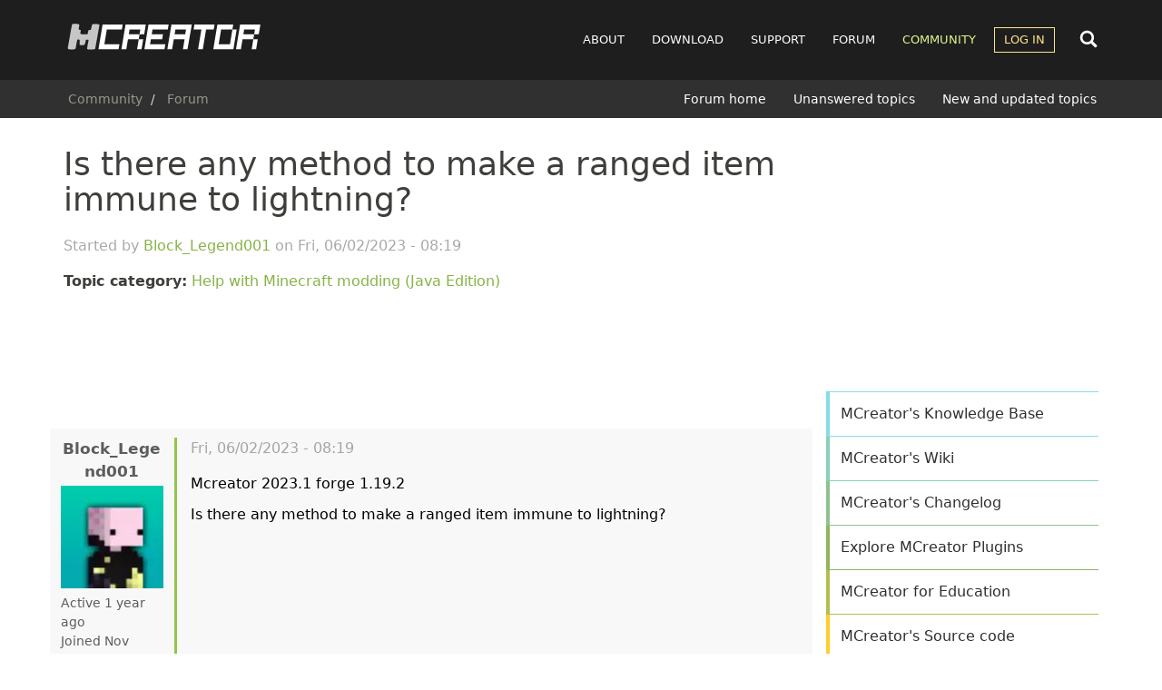

--- FILE ---
content_type: text/html; charset=UTF-8
request_url: https://mcreator.net/forum/97488/there-any-method-make-ranged-item-immune-lightning
body_size: 10913
content:
<!DOCTYPE html>
<html  lang="en" dir="ltr">
  <head>
        <link rel="preconnect" href="https://cdn.mcreator.net" crossorigin>
        <link rel="preconnect" href="https://pagead2.googlesyndication.com" crossorigin>
    <link rel="preconnect" href="https://googleads.g.doubleclick.net" crossorigin>

    
    <meta charset="utf-8" />
<script async>!function(){var e=window.location.hostname,t=document.createElement("script"),n=document.getElementsByTagName("script")[0],a="https://cmp.inmobi.com".concat("/choice/","MH8trVM4TdTZW","/",e,"/choice.js?tag_version=V3"),p=0;t.async=!0,t.type="text/javascript",t.src=a,n.parentNode.insertBefore(t,n),function(){for(var e,t="__tcfapiLocator",n=[],a=window;a;){try{if(a.frames[t]){e=a;break}}catch(e){}if(a===window.top)break;a=a.parent}e||(!function e(){var n=a.document,p=!!a.frames[t];if(!p)if(n.body){var s=n.createElement("iframe");s.style.cssText="display:none",s.name=t,n.body.appendChild(s)}else setTimeout(e,5);return!p}(),a.__tcfapi=function(){var e,t=arguments;if(!t.length)return n;if("setGdprApplies"===t[0])t.length>3&&2===t[2]&&"boolean"==typeof t[3]&&(e=t[3],"function"==typeof t[2]&&t[2]("set",!0));else if("ping"===t[0]){var a={gdprApplies:e,cmpLoaded:!1,cmpStatus:"stub"};"function"==typeof t[2]&&t[2](a)}else"init"===t[0]&&"object"==typeof t[3]&&(t[3]=Object.assign(t[3],{tag_version:"V3"})),n.push(t)},a.addEventListener("message",(function(e){var t="string"==typeof e.data,n={};try{n=t?JSON.parse(e.data):e.data}catch(e){}var a=n.__tcfapiCall;a&&window.__tcfapi(a.command,a.version,(function(n,p){var s={__tcfapiReturn:{returnValue:n,success:p,callId:a.callId}};t&&(s=JSON.stringify(s)),e&&e.source&&e.source.postMessage&&e.source.postMessage(s,"*")}),a.parameter)}),!1))}(),function(){const e=["2:tcfeuv2","6:uspv1","7:usnatv1","8:usca","9:usvav1","10:uscov1","11:usutv1","12:usctv1"];window.__gpp_addFrame=function(e){if(!window.frames[e])if(document.body){var t=document.createElement("iframe");t.style.cssText="display:none",t.name=e,document.body.appendChild(t)}else window.setTimeout(window.__gpp_addFrame,10,e)},window.__gpp_stub=function(){var t=arguments;if(__gpp.queue=__gpp.queue||[],__gpp.events=__gpp.events||[],!t.length||1==t.length&&"queue"==t[0])return __gpp.queue;if(1==t.length&&"events"==t[0])return __gpp.events;var n=t[0],a=t.length>1?t[1]:null,p=t.length>2?t[2]:null;if("ping"===n)a({gppVersion:"1.1",cmpStatus:"stub",cmpDisplayStatus:"hidden",signalStatus:"not ready",supportedAPIs:e,cmpId:10,sectionList:[],applicableSections:[-1],gppString:"",parsedSections:{}},!0);else if("addEventListener"===n){"lastId"in __gpp||(__gpp.lastId=0),__gpp.lastId++;var s=__gpp.lastId;__gpp.events.push({id:s,callback:a,parameter:p}),a({eventName:"listenerRegistered",listenerId:s,data:!0,pingData:{gppVersion:"1.1",cmpStatus:"stub",cmpDisplayStatus:"hidden",signalStatus:"not ready",supportedAPIs:e,cmpId:10,sectionList:[],applicableSections:[-1],gppString:"",parsedSections:{}}},!0)}else if("removeEventListener"===n){for(var i=!1,o=0;o<__gpp.events.length;o++)if(__gpp.events[o].id==p){__gpp.events.splice(o,1),i=!0;break}a({eventName:"listenerRemoved",listenerId:p,data:i,pingData:{gppVersion:"1.1",cmpStatus:"stub",cmpDisplayStatus:"hidden",signalStatus:"not ready",supportedAPIs:e,cmpId:10,sectionList:[],applicableSections:[-1],gppString:"",parsedSections:{}}},!0)}else"hasSection"===n?a(!1,!0):"getSection"===n||"getField"===n?a(null,!0):__gpp.queue.push([].slice.apply(t))},window.__gpp_msghandler=function(e){var t="string"==typeof e.data;try{var n=t?JSON.parse(e.data):e.data}catch(e){n=null}if("object"==typeof n&&null!==n&&"__gppCall"in n){var a=n.__gppCall;window.__gpp(a.command,(function(n,p){var s={__gppReturn:{returnValue:n,success:p,callId:a.callId}};e.source.postMessage(t?JSON.stringify(s):s,"*")}),"parameter"in a?a.parameter:null,"version"in a?a.version:"1.1")}},"__gpp"in window&&"function"==typeof window.__gpp||(window.__gpp=window.__gpp_stub,window.addEventListener("message",window.__gpp_msghandler,!1),window.__gpp_addFrame("__gppLocator"))}();var s=function(){var e=arguments;typeof window.__uspapi!==s&&setTimeout((function(){void 0!==window.__uspapi&&window.__uspapi.apply(window.__uspapi,e)}),500)};if(void 0===window.__uspapi){window.__uspapi=s;var i=setInterval((function(){p++,window.__uspapi===s&&p<3?console.warn("USP is not accessible"):clearInterval(i)}),6e3)}}();</script>
<meta name="description" content="Mcreator 2023.1 forge 1.19.2 Is there any method to make a ranged item immune to lightning?" />
<meta name="abstract" content="MCreator is open source software used to make Minecraft Java Edition mods, Bedrock Edition Add-Ons, resource packs, and data packs using an intuitive easy-to-learn interface or with an integrated code editor. It is used worldwide by Minecraft players, mod developers, for education and by STEM workshops." />
<meta name="keywords" content="mod maker,minecraft mod maker,game server,game design,mods,free download,mod maker,mod download,minecraft forge,computer games" />
<meta name="viewport" content="width=device-width, initial-scale=1.0" />
<script async src="//cdn.mcreator.net/sites/default/files/google_analytics/gtag.js?t9qzq2"></script>
<script>window.dataLayer = window.dataLayer || [];function gtag(){dataLayer.push(arguments)};gtag("js", new Date());gtag("set", "developer_id.dMDhkMT", true);gtag("config", "G-ZHWV4L0SPX", {"groups":"default","page_placeholder":"PLACEHOLDER_page_location","allow_ad_personalization_signals":false});</script>
<script>var ct_check_js_val = '8cf13302febdeae7aa69edc902bfda2c';var drupal_ac_antibot_cookie_value = 'c4791310e78e9840aa66ca045c0e76762d33cbd8d528c26e6b6635ea99491569';var ct_use_cookies = 1;var ct_use_alt_cookies = 0;var ct_capture_buffer = 0;var ct_use_bot_detector = 1;</script>
<script type="application/ld+json">{
    "@context": "https://schema.org",
    "@graph": [
        {
            "@type": "WebPage",
            "@id": "https://mcreator.net/forum/97488/there-any-method-make-ranged-item-immune-lightning",
            "description": "Mcreator 2023.1 forge 1.19.2 \nIs there any method to make a ranged item immune to lightning?"
        }
    ]
}</script>
<link rel="icon" href="//cdn.mcreator.net/themes/mcreator/favicon.ico" type="image/vnd.microsoft.icon" />
<link rel="canonical" href="https://mcreator.net/forum/97488/there-any-method-make-ranged-item-immune-lightning" />
<link rel="shortlink" href="https://mcreator.net/node/97488" />


    <meta name="theme-color" content="#8be05f">
    <meta name="robots" content="max-image-preview:large">

    <link rel="apple-touch-icon" sizes="180x180" href="https://cdn.mcreator.net/image/apple-touch-icon.png">
    <link rel="icon" type="image/png" sizes="32x32" href="https://cdn.mcreator.net/image/favicon-32x32.png">
    <link rel="icon" type="image/png" sizes="16x16" href="https://cdn.mcreator.net/image/favicon-16x16.png">

    <title>Is there any method to make a ranged item immune to lightning? | MCreator</title>

    <link rel="stylesheet" media="all" href="//cdn.mcreator.net/sites/default/files/css/css_BTqGUu9o2305BbGR9MHrgYY2-t5J26UIxGbJ4IHijjM.css?delta=0&amp;language=en&amp;theme=mcreator&amp;include=eJxlzOEKwjAMBOAXiusjjbSLtdosJUnd9vaOoU7wz8F9cJdEKUzaG9YB77hC-oGpYJUMtHot8-Oj7wqclNBFA3a_iTac6bSraOez5ioR68V826f56yMXS6GpZCUzsM2cOEQ0gmehxcKRA8vUK8FCcb_lMYq4uWILf_ICxMJRkw" />
<link rel="stylesheet" media="all" href="//cdn.mcreator.net/sites/default/files/css/css_TZHZaKuUKr29J1c2fA3B15IgiuSRYTUUg17m8jT2BN4.css?delta=1&amp;language=en&amp;theme=mcreator&amp;include=eJxlzOEKwjAMBOAXiusjjbSLtdosJUnd9vaOoU7wz8F9cJdEKUzaG9YB77hC-oGpYJUMtHot8-Oj7wqclNBFA3a_iTac6bSraOez5ioR68V826f56yMXS6GpZCUzsM2cOEQ0gmehxcKRA8vUK8FCcb_lMYq4uWILf_ICxMJRkw" />

    <script src="//cdn.mcreator.net/sites/default/files/js/js_caxQbGtCnhhIDQ_xsa9g337-pzOk13eT6uku9qQtWfo.js?scope=header&amp;delta=0&amp;language=en&amp;theme=mcreator&amp;include=[base64]"></script>

  </head>
  <body class="page-id-97488 path-node page-node-type-forum">
        <script>function shouldUseDarkMode(){return localStorage.getItem("darkmode")==="enabled"}shouldUseDarkMode()&&document.body.classList.add("darkmode");</script>
    <a href="#main-content" class="visually-hidden focusable skip-link">
      Skip to main content
    </a>
    
      <div class="dialog-off-canvas-main-canvas" data-off-canvas-main-canvas>
                        <header class="navbar navbar-default" id="navbar">

            <div class="container">

    <div class="navbar-header">
          <div class="region region-navigation">
                <a class="logo navbar-btn pull-left" href="/" title="Home" rel="home">
            <img src="//cdn.mcreator.net/themes/mcreator/logo.svg" alt="Home" width="220" height="36" />
        </a>
            
  </div>

                    <button type="button" class="navbar-toggle collapsed" data-toggle="collapse" data-target="#navbar-collapse">
                <span class="sr-only">Toggle navigation</span>
                <span class="icon-bar top-bar"></span>
                <span class="icon-bar middle-bar"></span>
                <span class="icon-bar bottom-bar"></span>
            </button>
            </div>

    <div id="navbar-other">
        <div class="search-nav" id="search-nav-div">
            <form action="/search/content">
                <input name="keys" id="search-nav-input" aria-label="Search content">
            </form>
        </div>

        <div class="search-button search-open">
            <svg width="24" height="24">
                <use href="//mcreator.net/image/sprite.svg#search"></use>
            </svg>
        </div>
    </div>

            <div id="navbar-collapse" class="navbar-collapse collapse">

              <div class="region region-navigation-collapsible">
    <nav role="navigation" aria-labelledby="block-mcreator-main-menu-menu" id="block-mcreator-main-menu">
            
  <h2 class="visually-hidden" id="block-mcreator-main-menu-menu">Main navigation</h2>
  

        
      <ul class="menu menu--main nav navbar-nav">
                      <li class="about first">
                                        <a href="/about" title="About" data-drupal-link-system-path="node/6">About</a>
              </li>
                      <li class="download">
                                        <a href="/download" data-drupal-link-system-path="download">Download</a>
              </li>
                      <li class="support">
                                        <a href="/support" data-drupal-link-system-path="support">Support</a>
              </li>
                      <li class="forum">
                                        <a href="/forum" data-drupal-link-system-path="forum">Forum</a>
              </li>
                      <li class="community active active-trail">
                                        <a href="/community" class="active-trail" data-drupal-link-system-path="community">Community</a>
              </li>
                      <li class="log-in expanded dropdown last">
                                                                    <a href="/user/login" class="dropdown-toggle" data-toggle="dropdown" data-drupal-link-system-path="user/login">Log in <span class="caret"></span></a>
                        <ul class="dropdown-menu">
                      <li class="first last">
                                        <a href="/user/register" data-drupal-link-system-path="user/register">Register</a>
              </li>
        </ul>
  
              </li>
        </ul>
  

  </nav>

  </div>

        </div>
    
</div>

            
                <div class="header-below">
                    <div class="container">

                                                                                    <div class="header-breadcrumb">
                                      <div class="region region-breadcrumb-header">
        <ol class="breadcrumb">
          <li >
                  <a href="/community">Community</a>
              </li>
          <li >
                  <a href="/forum">Forum</a>
              </li>
      </ol>


  </div>

                                </div>
                                                    
                                                                                    <div class="header-submenu">
                                      <div class="region region-submenu-header">
    <nav role="navigation" aria-labelledby="block-submenuforum-menu" id="block-submenuforum">
            
  <h2 class="visually-hidden" id="block-submenuforum-menu">SUBMENU: Forum</h2>
  

        
      <ul class="menu menu--submenu-forum nav">
                      <li class="first">
                                        <a href="/forum" data-drupal-link-system-path="forum">Forum home</a>
              </li>
                      <li>
                                        <a href="/forum/unanswered" data-drupal-link-system-path="forum/unanswered">Unanswered topics</a>
              </li>
                      <li class="last">
                                        <a href="/forum/new" data-drupal-link-system-path="forum/new">New and updated topics</a>
              </li>
        </ul>
  

  </nav>

  </div>

                                </div>
                                                                        </div>
                </div>

            
        </header>
    
    <div role="main" class="main-container container js-quickedit-main-content">
        <div class="row">
                                                            <div class="col-sm-12">
                        
                    </div>
                                    </div>
        <div class="row" id="main-content-region">
            
                        
            
            <section class="content-cont col-sm-8 sds">

                                                                            <div class="highlighted">  <div class="region region-highlighted">
    <div data-drupal-messages-fallback class="hidden"></div>

  </div>
</div>
                                    
                                                                            
                                    
                                                    <a href="#main-content" id="main-content" tabindex="-1" aria-label="Main content"></a>
                      <div class="region region-content">
        <h1 class="page-header">
<span>Is there any method to make a ranged item immune to lightning?</span>
</h1>

  <article data-history-node-id="97488" class="forum full clearfix">

    
    <div class="started">Started by 
<span><a title="View user profile." href="/user/604166/blocklegend001">Block_Legend001</a></span>
 on 
<span><time datetime="2023-06-02T08:19:09+00:00" title="Friday, June 2, 2023 - 08:19">Fri, 06/02/2023 - 08:19</time>
</span>
</div>

    <p><b>Topic category:</b> <a href="/forum/modding-help" hreflang="en">Help with Minecraft modding (Java Edition)</a></p>

    
    <div class="adsensead" style="margin-top: 30px; margin-bottom: 30px;">
    <ins class="adsbygoogle ad_banner"
         style="display:block"
         data-ad-client="ca-pub-4471283055234552"
         data-ad-slot="5746003828"
         data-ad-format="horizontal"
         data-full-width-responsive="true"></ins>
    <script>
        (adsbygoogle = window.adsbygoogle || []).push({});
    </script>
</div>

    <div class="row forumpost">

        <div class="col-md-2 col-sm-3 col-xs-12 reply-author">
            



    <footer class="authorpane authorimage" data-user="604166">
        <div class="author" rel="schema:author">
            <a class="username" title="View user profile" href="/user/604166/blocklegend001" typeof="schema:Person" property="schema:name">Block_Legend001
            </a>
                            <article>
  
            <div class="field field--name-user-picture field--type-image field--label-hidden field--item">  <a href="/user/604166/blocklegend001">  <picture>
                  <source srcset="//cdn.mcreator.net/sites/default/files/styles/thumbnail/public/pictures/2023-06/mcpfp.webp?itok=gAkh7JKx 1x" type="image/webp" width="85" height="85"/>
              <source srcset="//cdn.mcreator.net/sites/default/files/styles/thumbnail/public/pictures/2023-06/mcpfp.png?itok=gAkh7JKx 1x" type="image/png" width="85" height="85"/>
                  <img loading="lazy" srcset="//cdn.mcreator.net/sites/default/files/styles/thumbnail/public/pictures/2023-06/mcpfp.png?itok=gAkh7JKx 1x" width="85" height="85" src="//cdn.mcreator.net/sites/default/files/styles/thumbnail/public/pictures/2023-06/mcpfp.png?itok=gAkh7JKx" alt="Profile picture for user Block_Legend001" class="img-responsive" />

  </picture>
</a>
</div>
      </article>

                    </div>

        <div class="userindicator">
            <div class="lastseen" data-access-timestamp="1706988788"></div>
        </div>
        <div class="membersince">
            Joined Nov 2020
        </div>
                <div class="userpoints">
    Points: <span class="points"
                  data-user="604166"
                  data-user-A="1604306948"
                  data-user-days="1916.6834027778"
                  data-user-stats-node='[{&quot;type&quot;:&quot;wiki_page&quot;,&quot;count&quot;:0},{&quot;type&quot;:&quot;forum&quot;,&quot;count&quot;:1},{&quot;type&quot;:&quot;mcreator_plugin&quot;,&quot;count&quot;:0},{&quot;type&quot;:&quot;modification&quot;,&quot;count&quot;:0}]'
                  data-user-stats-comments='[{&quot;comment&quot;:&quot;604166&quot;,&quot;count&quot;:&quot;0&quot;}]'
    ></span>
    <div class="userpointsbox">
        <p>User statistics:</p>
        <ul>
            <li>Modifications: <span class="up_mods" data-user="604166"></span></li>
            <li>Forum topics: <span class="up_forums" data-user="604166"></span></li>
            <li>Wiki pages: <span class="up_wikis" data-user="604166"></span></li>
            <li>MCreator plugins: <span class="up_mcreator_plugins" data-user="604166"></span></li>
            <li>Comments: <span class="up_comments" data-user="604166"></span></li>
        </ul>
    </div>
</div>
        <ul class="userroles">
                    </ul>
    </footer>
        </div>

        <div class="content col-md-10 col-sm-9 col-xs-12 reply">
            <footer class="topicheader">
                <div class="ftitle">Is there any method to make a ranged item immune to lightning?</div>
                <div class="changed"> 
<span><time datetime="2023-06-02T08:19:09+00:00" title="Friday, June 2, 2023 - 08:19">Fri, 06/02/2023 - 08:19</time>
</span>
</div>
            </footer>
            
            <div class="field field--name-body field--type-text-with-summary field--label-hidden field--item"><p>Mcreator 2023.1 forge 1.19.2&nbsp;</p>
<p>Is there any method to make a ranged item immune to lightning?</p></div>
      
            <div class="totop"><a href="#" title="Jump to top of page">Jump to top</a></div>

            <div class="rightpart">
                            </div>
        </div>

    </div>

    <div class="adsensead" style="margin-top: -5px; margin-bottom: 15px;">
  <ins class="adsbygoogle"
       style="display:block; text-align:center;"
       data-ad-layout="in-article"
       data-ad-format="fluid"
       data-ad-client="ca-pub-4471283055234552"
       data-ad-slot="1198586041"></ins>
  <script>
    (adsbygoogle = window.adsbygoogle || []).push({});
  </script>
</div>

    <div class="forum-aftercontent">
        
<section id="node-forum-comment-forum" class="comments forum-replies">
    
    <article data-comment-user-id="732209" id="comment-234529" class="js-ajax-comments-id-234529 js-comment">
    <div class="row forumpost ">

        <div class="col-md-2 col-sm-3 col-xs-12 reply-author">
            



    <footer class="authorpane authorimage" data-user="732209">
        <div class="author" rel="schema:author">
            <a class="username" title="View user profile" href="/user/732209/astronomic-carrot" typeof="schema:Person" property="schema:name">Astronomic Carrot
            </a>
                            <article>
  
            <div class="field field--name-user-picture field--type-image field--label-hidden field--item">  <a href="/user/732209/astronomic-carrot">  <picture>
                  <source srcset="//cdn.mcreator.net/sites/default/files/styles/thumbnail/public/pictures/2023-06/Chicken.webp?itok=izprhCAL 1x" type="image/webp" width="85" height="85"/>
              <source srcset="//cdn.mcreator.net/sites/default/files/styles/thumbnail/public/pictures/2023-06/Chicken.png?itok=izprhCAL 1x" type="image/png" width="85" height="85"/>
                  <img loading="lazy" srcset="//cdn.mcreator.net/sites/default/files/styles/thumbnail/public/pictures/2023-06/Chicken.png?itok=izprhCAL 1x" width="85" height="85" src="//cdn.mcreator.net/sites/default/files/styles/thumbnail/public/pictures/2023-06/Chicken.png?itok=izprhCAL" alt="Profile picture for user Astronomic Carrot" class="img-responsive" />

  </picture>
</a>
</div>
      </article>

                    </div>

        <div class="userindicator">
            <div class="lastseen" data-access-timestamp="1742043813"></div>
        </div>
        <div class="membersince">
            Joined Jun 2023
        </div>
                <div class="userpoints">
    Points: <span class="points"
                  data-user="732209"
                  data-user-A="1686888281"
                  data-user-days="960.8809375"
                  data-user-stats-node='[{&quot;type&quot;:&quot;wiki_page&quot;,&quot;count&quot;:0},{&quot;type&quot;:&quot;forum&quot;,&quot;count&quot;:3},{&quot;type&quot;:&quot;mcreator_plugin&quot;,&quot;count&quot;:0},{&quot;type&quot;:&quot;modification&quot;,&quot;count&quot;:0}]'
                  data-user-stats-comments='[{&quot;comment&quot;:&quot;732209&quot;,&quot;count&quot;:&quot;2&quot;}]'
    ></span>
    <div class="userpointsbox">
        <p>User statistics:</p>
        <ul>
            <li>Modifications: <span class="up_mods" data-user="732209"></span></li>
            <li>Forum topics: <span class="up_forums" data-user="732209"></span></li>
            <li>Wiki pages: <span class="up_wikis" data-user="732209"></span></li>
            <li>MCreator plugins: <span class="up_mcreator_plugins" data-user="732209"></span></li>
            <li>Comments: <span class="up_comments" data-user="732209"></span></li>
        </ul>
    </div>
</div>
        <ul class="userroles">
                    </ul>
    </footer>
        </div>

        <div class="col-md-10 col-sm-9 col-xs-12 reply">
            <footer class="topicheader">
                <mark class="hidden" data-comment-timestamp="1686890863"></mark>
                <div class="ftitle">You can create a placeholder…</div>
                <div class="changed"> Fri, 06/16/2023 - 04:47</div>
            </footer>
                        
            <div class="field field--name-comment-body field--type-text-long field--label-hidden field--item"><p>You can create a placeholder item identical to the ranged item and set it to immune to fire. Then, in the procedures of the placeholder, create a procedure for "when item in inventory tick" and do the following steps:</p>
<ol>
<li>Remove 1 placeholder item from the player inventory&nbsp;</li>
<li>Add 1 ranged item to the player inventory</li>
</ol>
<p>And also, summon the placeholder item before the lightening strikes or whatever you want to do with your mod.</p>
<p>So basically, when the ranged item gets destroyed, it gets changed into the placeholder, and when the player picks up the placeholder, it immediately gets changed back into the ranged item.</p>
<p>&nbsp;</p>
<p>I hope this helps, and I'm sorry if this wasn't explained clearly or you do not understand. (I'm not good at explaining stuff lol)</p></div>
      
            <div class="totop">
                <a href="#" title="Jump to top of page">Jump to top</a>&nbsp;&nbsp;
                <a href="/comment/234529/#comment-234529" title="Link to this comment">Permalink</a>
            </div>

            <div class="rightpartreply">
                <ul class="links inline list-inline"><li class="comment-forbidden"><a href="/user/login?destination=/forum/97488/there-any-method-make-ranged-item-immune-lightning%23comment-form">Log in</a> or <a href="/user/register?destination=/forum/97488/there-any-method-make-ranged-item-immune-lightning%23comment-form">register</a> to post comments</li></ul>
            </div>
        </div>

    </div>
</article>


    
</section>

    </div>

</article>

<section id="block-mcreator-mcreatoradscustomadbanner" class="block block-mcreator-ads block-mcreator-ads-custom-ad-banner clearfix">
  
    

      
  </section>


  </div>

                            </section>

                                                            <aside class="sidebar-second col-sm-4 sds" id="main-sidebar" role="complementary">
                          <div class="region region-sidebar-second">
    <section id="block-mcreatoradsrectangle" class="block block-mcreator-ads block-ad-rectangle clearfix">
  
    

      <div class="adsensead" style="">
    <ins class="adsbygoogle ad_rectangle"
         style="display:block"
         data-ad-client="ca-pub-4471283055234552"
         data-ad-slot="3585041626"
         data-ad-format="rectangle"
         data-full-width-responsive="true"></ins>
    <script>
        (adsbygoogle = window.adsbygoogle || []).push({});
    </script>
</div>

  </section>

<section id="block-mcreatorprogressblock" class="block block-mcreator-misc block-mcreator-progress clearfix">
  
    

      
  </section>

<section id="block-mcreatorsidebarbuttonsblock" class="block block-mcreator-misc block-mcreator-buttons-sidebar clearfix">
  
    

      <div class="list-group" id="sidemenu">
    <a class="list-group-item it1" href="/support/knowledgebase">MCreator's Knowledge Base</a>
    <a class="list-group-item it2" href="/wiki">MCreator's Wiki</a>
    <a class="list-group-item it3" href="/changelog">MCreator's Changelog</a>
    <a class="list-group-item it4" href="/plugins">Explore MCreator Plugins</a>
    <a class="list-group-item it5" href="/education">MCreator for Education</a>
    <a class="list-group-item it7" href="https://github.com/MCreator/MCreator" target="_blank">MCreator's Source code</a>
    <a class="list-group-item narrow it8" href="/donate">Donate to MCreator's Maintainers
        <br><small>Support development and new features</small>
    </a>
    </div>

  </section>

<section class="views-element-container block block-views block-views-blockrelated-forum-topics-block-block-1 clearfix" id="block-views-block-related-forum-topics-block-block-1">
  
      <h2 class="block-title">Related forum topics</h2>
    

      <div class="form-group"><div class="forum-topic-block view view-related-forum-topics-block view-id-related_forum_topics_block view-display-id-block_1 js-view-dom-id-2eaef7aff9b664c965dc40cbda82871010e285333c326d17aea633d48459c51d">
  
    
      
      <div class="view-content">
          <div class="views-row"><div class="views-field views-field-comment-count"><span class="field-content">3</span></div><div class="views-field views-field-title"><span class="field-content"><div class="ftitle"><a href="/forum/121471/increased-damage-wont-work" hreflang="en">Increased Damage Won&#039;t Work</a></div>
<div class="cauthor">Last update <em class="placeholder">1 week 2 days</em> ago</div></span></div></div>
    <div class="views-row"><div class="views-field views-field-comment-count"><span class="field-content">0</span></div><div class="views-field views-field-title"><span class="field-content"><div class="ftitle"><a href="/forum/121645/how-can-i-detect-if-group-mobs-are-dead" hreflang="en">how can i detect if a group of mobs are dead</a></div>
<div class="cauthor">Last update <em class="placeholder">10 hours 58 minutes</em> ago</div></span></div></div>
    <div class="views-row"><div class="views-field views-field-comment-count"><span class="field-content">1</span></div><div class="views-field views-field-title"><span class="field-content"><div class="ftitle"><a href="/forum/121565/advancement-looking-mob" hreflang="en">Advancement by looking at a mob</a></div>
<div class="cauthor">Last update <em class="placeholder">4 days 9 hours</em> ago</div></span></div></div>
    <div class="views-row"><div class="views-field views-field-comment-count"><span class="field-content">0</span></div><div class="views-field views-field-title"><span class="field-content"><div class="ftitle"><a href="/forum/121581/enchant-levels-armor" hreflang="en">Enchant Levels on Armor</a></div>
<div class="cauthor">Last update <em class="placeholder">4 days 3 hours</em> ago</div></span></div></div>
    <div class="views-row"><div class="views-field views-field-comment-count"><span class="field-content">0</span></div><div class="views-field views-field-title"><span class="field-content"><div class="ftitle"><a href="/forum/121387/im-trying-make-custom-custom-bed-it-spawns-only-if-right-clicking-block-sides" hreflang="en">I&#039;m trying to make a custom custom bed, but it spawns only if right clicking on block sides</a></div>
<div class="cauthor">Last update <em class="placeholder">2 weeks 3 days</em> ago</div></span></div></div>
    <div class="views-row"><div class="views-field views-field-comment-count"><span class="field-content">0</span></div><div class="views-field views-field-title"><span class="field-content"><div class="ftitle"><a href="/forum/121608/mob-attacking-itself" hreflang="en">Mob attacking itself</a></div>
<div class="cauthor">Last update <em class="placeholder">2 days 21 hours</em> ago</div></span></div></div>

    </div>
  
          </div>
</div>

  </section>

<section class="views-element-container block block-views block-views-blockrecent-forum-topics-block-1 clearfix" id="block-views-block-recent-forum-topics-block-1">
  
      <h2 class="block-title">Recent forum topics</h2>
    

      <div class="form-group"><div class="forum-topic-block view view-recent-forum-topics view-id-recent_forum_topics view-display-id-block_1 js-view-dom-id-8cf8ce336a569b7ab59d9660473d4baf87d0f631cdd0d33bd425cb41002a6a75">
  
    
      
      <div class="view-content">
          <div class="views-row"><div class="views-field views-field-comment-count"><span class="field-content">1</span></div><div class="views-field views-field-title"><span class="field-content"><div class="ftitle"><a href="/forum/121654/how-make-procedures-and-especially-right-clicked-block" hreflang="en">How to make procedures? (and especially of right clicked on a block)</a></div>
<div class="cauthor">Last update <em class="placeholder">0 seconds</em> ago</div></span></div></div>
    <div class="views-row"><div class="views-field views-field-comment-count"><span class="field-content">3</span></div><div class="views-field views-field-title"><span class="field-content"><div class="ftitle"><a href="/forum/120392/transparent-custom-blocks-not-working-please-help" hreflang="en">Transparent Custom Blocks Not Working (please help)</a></div>
<div class="cauthor">Last update <em class="placeholder">3 hours 1 minute</em> ago</div></span></div></div>
    <div class="views-row"><div class="views-field views-field-comment-count"><span class="field-content">0</span></div><div class="views-field views-field-title"><span class="field-content"><div class="ftitle"><a href="/forum/121651/colored-stones-legacy-info" hreflang="en">Colored Stones Legacy Info</a></div>
<div class="cauthor">Last update <em class="placeholder">3 hours 17 minutes</em> ago</div></span></div></div>
    <div class="views-row"><div class="views-field views-field-comment-count"><span class="field-content">2</span></div><div class="views-field views-field-title"><span class="field-content"><div class="ftitle"><a href="/forum/121582/entities-not-getting-potion-effects" hreflang="en">Entities not getting potion effects.</a></div>
<div class="cauthor">Last update <em class="placeholder">5 hours 39 minutes</em> ago</div></span></div></div>
    <div class="views-row"><div class="views-field views-field-comment-count"><span class="field-content">4</span></div><div class="views-field views-field-title"><span class="field-content"><div class="ftitle"><a href="/forum/121558/gpu-acceleration-mcreator" hreflang="en">GPU Acceleration for MCreator</a></div>
<div class="cauthor">Last update <em class="placeholder">6 hours 54 minutes</em> ago</div></span></div></div>
    <div class="views-row"><div class="views-field views-field-comment-count"><span class="field-content">1</span></div><div class="views-field views-field-title"><span class="field-content"><div class="ftitle"><a href="/forum/121634/mcreator-errors-curios-after-updating-20253" hreflang="en">MCreator errors with curios after updating to 2025.3</a></div>
<div class="cauthor">Last update <em class="placeholder">6 hours 3 minutes</em> ago</div></span></div></div>
    <div class="views-row"><div class="views-field views-field-comment-count"><span class="field-content">1</span></div><div class="views-field views-field-title"><span class="field-content"><div class="ftitle"><a href="/forum/121633/mcreator-version-20253-skybox-bug" hreflang="en">Mcreator version 2025.3 Skybox bug</a></div>
<div class="cauthor">Last update <em class="placeholder">6 hours 40 minutes</em> ago</div></span></div></div>

    </div>
  
          </div>
</div>

  </section>

<section class="views-element-container block block-views block-views-blockmod-of-the-week-block-1 clearfix" id="block-motw">
  
      <h2 class="block-title">Mod of the week</h2>
    

      <div class="form-group"><div class="motw view view-mod-of-the-week view-id-mod_of_the_week view-display-id-block_1 js-view-dom-id-19868e16fe694f6be4a99d99aeedbdeb905b064a0af7590e404c2e717bf13efd">
  
    
      
      <div class="view-content">
          <div class="views-row"><div class="views-field views-field-title"><span class="field-content"><a href="/modification/119688/klsts-rebalance" hreflang="en">Klsts&#039; Rebalance</a></span></div><div class="views-field views-field-field-images"><div class="field-content">  <a href="/modification/119688/klsts-rebalance">  <picture>
                  <source srcset="//cdn.mcreator.net/sites/default/files/styles/mod_of_the_week_thumbnail/public/images/mods/20260103/portada.webp?itok=NbNbat4w 1x" type="image/webp" width="360" height="240"/>
              <source srcset="//cdn.mcreator.net/sites/default/files/styles/mod_of_the_week_thumbnail/public/images/mods/20260103/portada.png?itok=NbNbat4w 1x" type="image/png" width="360" height="240"/>
                  <img loading="lazy" srcset="//cdn.mcreator.net/sites/default/files/styles/mod_of_the_week_thumbnail/public/images/mods/20260103/portada.png?itok=NbNbat4w 1x" width="360" height="240" src="//cdn.mcreator.net/sites/default/files/styles/mod_of_the_week_thumbnail/public/images/mods/20260103/portada.png?itok=NbNbat4w" alt="Klsts&#039; Rebalance" class="img-responsive" />

  </picture>
</a>
</div></div></div>

    </div>
  
            <div class="view-footer">
      <p class="lead motw-page-link"><a href="/motw">Submit your mod now</a></p>
    </div>
    </div>
</div>

  </section>

<section id="block-mcreator-mcreatoradsrectangle-2" class="block block-mcreator-ads block-ad-rectangle clearfix">
  
    

      <div class="adsensead" style="">
    <ins class="adsbygoogle ad_rectangle"
         style="display:block"
         data-ad-client="ca-pub-4471283055234552"
         data-ad-slot="3585041626"
         data-ad-format="rectangle"
         data-full-width-responsive="true"></ins>
    <script>
        (adsbygoogle = window.adsbygoogle || []).push({});
    </script>
</div>

  </section>


  </div>

                    </aside>
                                    </div>

        
    </div>

  <footer class="footer">

    <div class="footer-sections container">

      <div class="row blocks-footer">
        <div class="col-xs-12 col-sm-12 col-md-3">
          <h3>About MCreator</h3>
          <ul>
            <li><a href="/about">About Mod Maker</a></li>
            <li><a href="/team">MCreator's Team</a></li>
            <li><a href="/education">For Education</a></li>
            <li><a href="//pylo.co/contact" target="_blank">Contact Us</a></li>
            <li><a href="/donate">Donate</a></li>
          </ul>
        </div>
        <div class="col-xs-6 col-sm-6 col-md-3">
          <h3>MCreator's Community</h3>
          <ul>
            <li><a href="/modifications">Minecraft Mods</a></li>
            <li><a href="/wiki">MCreator's Wiki</a></li>
            <li><a href="/forum">MCreator's Forum</a></li>
            <li><a href="/plugins">MCreator Plugins</a></li>
            <li><a href="/motw">Mod of the Week</a></li>
          </ul>
        </div>
        <div class="col-xs-6 col-sm-6 col-md-3">
          <h3>For Users</h3>
          <ul>
                        <li><a href="/support">Support Pages</a></li>
            <li><a href="/user/register">Create a New Account</a></li>
            <li><a href="/node/add/modification">Upload a Minecraft Mod</a></li>
            <li><a href="/node/add/forum">Start a Forum Topic</a></li>
            <li><a href="/motw">Submit Mod of the Week</a></li>
          </ul>
        </div>
        <div class="col-xs-12 col-sm-12 col-md-3">
          <div class="socialfooter">
            <a href="https://www.youtube.com/Pylo" target="_blank" aria-label="Pylo on YouTube">
                <svg width="32" height="32"><use href="//mcreator.net/image/sprite.svg#yt"></use></svg>
            </a>
            <a href="https://twitter.com/PyloDEV" target="_blank" aria-label="Pylo on Twitter">
                <svg width="32" height="32"><use href="//mcreator.net/image/sprite.svg#tw"></use></svg>
            </a>
            <a href="https://www.reddit.com/r/MCreator/" target="_blank" aria-label="MCreator on Reddit">
                <svg width="32" height="32"><use href="//mcreator.net/image/sprite.svg#rd"></use></svg>
            </a>
            <a href="https://www.instagram.com/pylocompany/" target="_blank" aria-label="Pylo on Instagram">
                <svg width="32" height="32"><use href="//mcreator.net/image/sprite.svg#ig"></use></svg>
            </a>
            <a href="https://www.facebook.com/PyloDEV" target="_blank" aria-label="Pylo on Facebook">
                <svg width="32" height="32"><use href="//mcreator.net/image/sprite.svg#fb"></use></svg>
            </a>
            <a href="https://github.com/MCreator" target="_blank" aria-label="MCreator on GitHub">
                <svg width="32" height="32"><use href="//mcreator.net/image/sprite.svg#gh"></use></svg>
            </a>
          </div>
          <div class="aboutfooter">
            MCreator software and website are developed and maintained by Pylo.
            Minecraft is a registered trademark of Mojang. MCreator is not an official Minecraft product. It is not
            approved by or associated with Mojang or Microsoft.
          </div>
          <div class="darkmodefooter">
            <span id="darkmodetoggle">Toggle dark/light mode</span>
          </div>
        </div>
      </div>

    </div>

    <div class="footer-pylo">
      <div class="container">
        <div class="down-left">
          Copyright &copy; 2026 Pylo Ltd. - All Rights Reserved.
        </div>
        <div class="down-right">
          <a class="ft" href="/terms-of-use">Terms and Conditions of Use</a>
          <a class="ft" href="/privacy-policy">Privacy Policy</a>
          <a class="ft" href="//status.pylo.co/" target="_blank">Service Status</a>
          <a href="https://www.pylo.co/" target="_blank" class="ftimg">
            <img src="https://cdn.mcreator.net/image/pylo_logo.svg" alt="Home" width="60" height="15" >
          </a>
        </div>
      </div>
    </div>

  </footer>

  </div>

    
    <script type="application/json" data-drupal-selector="drupal-settings-json">{"path":{"baseUrl":"\/","pathPrefix":"","currentPath":"node\/97488","currentPathIsAdmin":false,"isFront":false,"currentLanguage":"en"},"pluralDelimiter":"\u0003","suppressDeprecationErrors":true,"ajaxPageState":{"libraries":"[base64]","theme":"mcreator","theme_token":null},"ajaxTrustedUrl":[],"data":{"extlink":{"extTarget":true,"extTargetAppendNewWindowDisplay":true,"extTargetAppendNewWindowLabel":"(opens in a new window)","extTargetNoOverride":false,"extNofollow":true,"extTitleNoOverride":false,"extNoreferrer":true,"extFollowNoOverride":false,"extClass":"0","extLabel":"(link is external)","extImgClass":false,"extSubdomains":true,"extExclude":"","extInclude":"","extCssExclude":".adsense, .adsensead, .adsbygoogle","extCssInclude":"","extCssExplicit":"","extAlert":false,"extAlertText":"This link will take you to an external web site. We are not responsible for their content.","extHideIcons":false,"mailtoClass":"mailto","telClass":"0","mailtoLabel":"(link sends email)","telLabel":"(link is a phone number)","extUseFontAwesome":false,"extIconPlacement":"before","extPreventOrphan":false,"extFaLinkClasses":"fa fa-external-link","extFaMailtoClasses":"fa fa-envelope-o","extAdditionalLinkClasses":"","extAdditionalMailtoClasses":"","extAdditionalTelClasses":"","extFaTelClasses":"fa fa-phone","allowedDomains":["pylo.co"],"extExcludeNoreferrer":""}},"google_analytics":{"account":"G-ZHWV4L0SPX"},"bootstrap":{"forms_has_error_value_toggle":1},"user":{"uid":0,"permissionsHash":"5915a8a3802d046b708a93198e3b2e517d5101b3e9485ceb1cf5746cbda26470"}}</script>
<script src="//cdn.mcreator.net/sites/default/files/js/js_RZBCXaV5FqRybUtg6jdgKVzJ-jZDILAdcbD1BPTl4Sw.js?scope=footer&amp;delta=0&amp;language=en&amp;theme=mcreator&amp;include=[base64]"></script>
<script src="https://moderate.cleantalk.org/ct-bot-detector-wrapper.js"></script>
<script src="//cdn.mcreator.net/sites/default/files/js/js_-PzKzt4vnZGdVeo6Z2sZILTkXEZGOax35UcMChGYMZI.js?scope=footer&amp;delta=2&amp;language=en&amp;theme=mcreator&amp;include=[base64]"></script>

  </body>
</html>


--- FILE ---
content_type: text/html; charset=utf-8
request_url: https://www.google.com/recaptcha/api2/aframe
body_size: 268
content:
<!DOCTYPE HTML><html><head><meta http-equiv="content-type" content="text/html; charset=UTF-8"></head><body><script nonce="y8RLMYkfeGPAj5bcOW9ARw">/** Anti-fraud and anti-abuse applications only. See google.com/recaptcha */ try{var clients={'sodar':'https://pagead2.googlesyndication.com/pagead/sodar?'};window.addEventListener("message",function(a){try{if(a.source===window.parent){var b=JSON.parse(a.data);var c=clients[b['id']];if(c){var d=document.createElement('img');d.src=c+b['params']+'&rc='+(localStorage.getItem("rc::a")?sessionStorage.getItem("rc::b"):"");window.document.body.appendChild(d);sessionStorage.setItem("rc::e",parseInt(sessionStorage.getItem("rc::e")||0)+1);localStorage.setItem("rc::h",'1769908398027');}}}catch(b){}});window.parent.postMessage("_grecaptcha_ready", "*");}catch(b){}</script></body></html>

--- FILE ---
content_type: application/javascript
request_url: https://cdn.mcreator.net/sites/default/files/js/js_caxQbGtCnhhIDQ_xsa9g337-pzOk13eT6uku9qQtWfo.js?scope=header&delta=0&language=en&theme=mcreator&include=eJxlkOEOgyAMhF8IxiORUqpjFkqgTn37ucRpMn80ufva9JKDF6weJWcq2t1XQIndBBHt2qC6U_nayKeS1CATFAWeHNSAaoOojaSEKu22rHPghOaIcLHNFfhxWBs2-060UDO0Kqcy_Q4Oa0aRkclDAd40YXf_wGRsBHuyg1mf0ioUutjIEoBt123_Np7cQ-xunwtgrk5x8ENazUJhkJb9VcKNfACMhXrB
body_size: 15
content:
/* @license GPL-2.0-or-later https://www.drupal.org/licensing/faq */
(function(){const GEO_TIMEOUT_MS=25;const BLOCKED_COUNTRIES=['IN','PK','SG','VN','RU','IQ','BD','ID','CN'];let adsLoaded=false;function loadAdsense(){if(adsLoaded)return;adsLoaded=true;var script=document.createElement('script');script.async=true;script.src='https://pagead2.googlesyndication.com/pagead/js/adsbygoogle.js?client=ca-pub-4471283055234552';script.crossOrigin='anonymous';document.head.appendChild(script);}const geoFetch=fetch('/geo').then((resp)=>resp.text()).then((code)=>{if(!BLOCKED_COUNTRIES.includes(code.trim()))loadAdsense();}).catch(()=>loadAdsense());const timeout=new Promise((resolve)=>setTimeout(resolve,GEO_TIMEOUT_MS,'timeout')).then(()=>loadAdsense());Promise.race([geoFetch,timeout]);})();;
